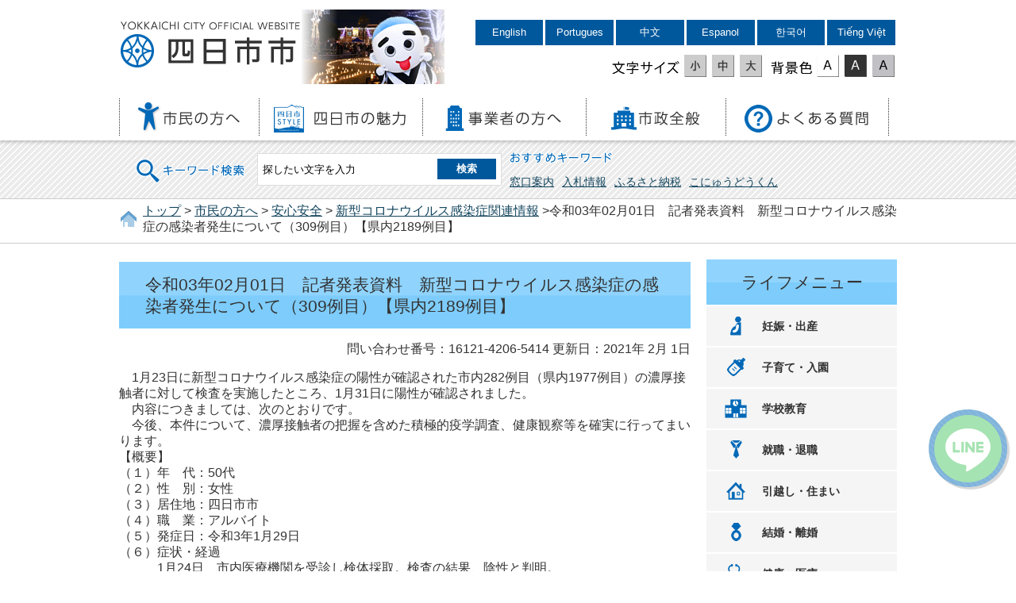

--- FILE ---
content_type: text/html
request_url: https://www.city.yokkaichi.lg.jp/www/contents/1612142065414/index.html
body_size: 5405
content:
<!DOCTYPE html PUBLIC "-//W3C//DTD XHTML 1.0 Transitional//EN" "http://www.w3.org/TR/xhtml1/DTD/xhtml1-transitional.dtd">
<html xmlns="http://www.w3.org/1999/xhtml" xml:lang="ja" lang="ja">
<head>
<meta http-equiv="Content-Type" content="text/html; charset=UTF-8" />
<meta http-equiv="Content-Style-Type" content="text/css" />
<meta name="generator" content="Fragments Ver 1.7" />
<meta http-equiv="X-UA-Compatible" content="IE=Edge,chrome=1" />
<meta name="viewport" content="width=device-width,initial-scale=1.0,maximum-scale=2.5,minimum-scale=1,user-scalable=yes" />
<meta name="format-detection" content="telephone=no" />
<title>令和03年02月01日　記者発表資料　新型コロナウイルス感染症の感染者発生について（309例目）【県内2189例目】 | 四日市市役所</title>
<link type="text/css" rel="stylesheet" media="all" href="/www/css/style.css?20211227" />
<link type="text/css" title="change" rel="stylesheet" media="all" href="/www/css/default.css" />
<script type="text/javascript" src="/www/js/jquery.js">/**/</script>
<script type="text/javascript" src="/www/js/header_top.js">/**/</script>
<script type="text/javascript" src="/www/js/jquery.accessibility.js">/**/</script>
<!-- Google tag (gtag.js) -->
<script async src="https://www.googletagmanager.com/gtag/js?id=G-FH5N6HFMMT"></script>
<script>
  window.dataLayer = window.dataLayer || [];
  function gtag(){dataLayer.push(arguments);}
  gtag('js', new Date());

  gtag('config', 'G-FH5N6HFMMT');
</script>

<script>
  (function(i,s,o,g,r,a,m){i['GoogleAnalyticsObject']=r;i[r]=i[r]||function(){
  (i[r].q=i[r].q||[]).push(arguments)},i[r].l=1*new Date();a=s.createElement(o),
  m=s.getElementsByTagName(o)[0];a.async=1;a.src=g;m.parentNode.insertBefore(a,m)
  })(window,document,'script','https://www.google-analytics.com/analytics.js','ga');

  ga('create', 'UA-18921632-12', 'auto');
  ga('send', 'pageview');

</script>
</head>
<body class="default">
<div id="TOP" class="wrap">
<div id="jump">
<a href="#main">コンテンツにジャンプ</a>
<a href="#menu">メニューにジャンプ</a>
</div>
<div class="header">
<div class="bg">
<div class="wrap">
<div class="title">
<a href="/www/index.html">四日市市役所</a>
</div>
<div class="image">
<img height="94" width="180" alt="こにゅうどうくん" src="/www/img/header_image.png" />
</div>
<div class="page_control">
<ul>
<li lang="en">
<a class="language" href="https://yokkaichi.j-server.com/LUCYKIC/ns/w1/jaen/https://www.city.yokkaichi.lg.jp/">English</a>
</li>
<li lang="pt">
<a class="language" href="https://yokkaichi.j-server.com/LUCYKIC/ns/w1/japt/https://www.city.yokkaichi.lg.jp/">Portugues</a>
</li>
<li lang="zh">
<a class="language" href="https://yokkaichi.j-server.com/LUCYKIC/ns/w1/jazh/https://www.city.yokkaichi.lg.jp/">中文</a>
</li>
<li lang="es">
<a class="language" href="https://yokkaichi.j-server.com/LUCYKIC/ns/w1/jaes/https://www.city.yokkaichi.lg.jp/">Espanol</a>
</li>
<li lang="ko">
<a class="language" href="https://yokkaichi.j-server.com/LUCYKIC/ns/w1/jako/https://www.city.yokkaichi.lg.jp/">한국어</a>
</li>
<li lang="vi">
<a class="language" href="https://yokkaichi.j-server.com/LUCYKIC/ns/w1/javi/https://www.city.yokkaichi.lg.jp/">Tiếng Việt</a>
</li>
</ul>
<div id="UD">
<noscript>
<p>文字サイズ変更・コントラスト変更機能を利用する場合は、javascriptをオンにしてください</p>
</noscript>
</div>
</div>
</div>
<div class="nav">
<div id="menuopen" class="menu_button">
<a href="javascript:void(0)">
<img height="50" width="50" alt="menu open" src="/www/img/menu_open.png" />
</a>
</div>
<ul id="menu">
<li class="info">
<dl>
<dt>代表電話(総合案内)</dt>
<dd>
<a href="tel:059-354-8104">059-354-8104</a>
</dd>
</dl>
<dl>
<dt>夜間休日受付・警備員室</dt>
<dd>
<a href="tel:059-354-8177">059-354-8177</a>
</dd>
</dl>
<dl>
<dt>外国人市民専用(Foreigners)</dt>
<dd>
<a href="tel:059-327-6712">059-327-6712</a>
</dd>
</dl>
</li>
<li class="menu01">
<a href="/www/genre/1000100000162/index.html">
<img height="39" width="131" alt="市民の方へ" src="/www/img/menu01.png" />
</a>
</li>
<li class="menu02">
<a href="/www/genre/1000100000465/index.html">
<img height="39" width="168" alt="四日市の魅力" src="/www/img/menu02.png" />
</a>
</li>
<li class="menu03">
<a href="/www/genre/1000100000001/index.html">
<img height="39" width="148" alt="事業者の方へ" src="/www/img/menu03.png" />
</a>
</li>
<li class="menu04">
<a href="/www/genre/1000100000051/index.html">
<img height="39" width="113" alt="市政全般" src="/www/img/menu04.png" />
</a>
</li>
<li class="menu05">
<a href="/www/contents/1491119913644/index.html">
<img height="39" width="158" alt="よくある質問" src="/www/img/menu05.png" />
</a>
</li>
</ul>
</div>
</div>
<div class="stripe">
<div class="wrap">
<form name="form1" method="get" class="search" action="/search/ftsservlet">
<div class="search_area">
<input value="1" type="hidden" name="logical" />
<input value="50" type="hidden" name="pagesize" />
<input value="0" type="hidden" name="orderby" />
<input value="1" type="hidden" name="sort" />
<input value="0" type="hidden" name="kind" />
<input value="0" type="hidden" name="item" />
<input value="-1" type="hidden" name="siteId" />
<input value="" type="hidden" name="dateDiff" />
<label for="search_txt" class="search_txt seltxt">キーワード検索</label>
<div class="input_area">
<input value="" id="search_txt" class="search_txt" name="keyword" type="text" />
<input value="検索" type="submit" name="btnG" class="search_bt" />
</div>
</div>
<div class="option_area">
<div class="seltxt">おすすめキーワード</div>
<ul>
<li>
<a onclick="document.getElementById('search_txt').value='窓口案内';document.form1.submit();return false;" href="">窓口案内</a>
</li>
<li>
<a onclick="document.getElementById('search_txt').value='入札情報';document.form1.submit();return false;" href="">入札情報</a>
</li>
<li>
<a onclick="document.getElementById('search_txt').value='ふるさと納税';document.form1.submit();return false;" href="">ふるさと納税</a>
</li>
<li>
<a onclick="document.getElementById('search_txt').value='こにゅうどうくん';document.form1.submit();return false;" href="">こにゅうどうくん</a>
</li>
</ul>
</div>
</form>
</div>
</div>
</div>
<div class="locus">
<div class="wrap"><p>
<a href="/www/index.html">トップ</a>&nbsp;&gt;
<a href="/www/genre/1000100000162/index.html">市民の方へ</a>&nbsp;&gt;
<a href="/www/genre/1000100000337/index.html">安心安全</a>&nbsp;&gt;
<a href="/www/genre/1587616046093/index.html">新型コロナウイルス感染症関連情報</a>&nbsp;&gt;令和03年02月01日　記者発表資料　新型コロナウイルス感染症の感染者発生について（309例目）【県内2189例目】</p></div>
</div>
<div id="main" class="contents">
<div id="contents-body" class="article">
<h1>令和03年02月01日　記者発表資料　新型コロナウイルス感染症の感染者発生について（309例目）【県内2189例目】</h1>
<p class="right">
<span class="number">問い合わせ番号：16121-4206-5414</span>
				更新日：2021年
						2月
						1日
				</p>
<div class="html clearfix"><p>　1月23日に新型コロナウイルス感染症の陽性が確認された市内282例目（県内1977例目）の濃厚接触者に対して検査を実施したところ、1月31日に陽性が確認されました。<br />
  　内容につきましては、次のとおりです。<br />
  　今後、本件について、濃厚接触者の把握を含めた積極的疫学調査、健康観察等を確実に行ってまいります。<br />
  【概要】<br />
  （１）年　代：50代<br />
  （２）性　別：女性<br />
  （３）居住地：四日市市<br />
  （４）職　業：アルバイト<br />
  （５）発症日：令和3年1月29日<br />
  （６）症状・経過<br />
  　　　1月24日　市内医療機関を受診し検体採取。検査の結果、陰性と判明。<br />
  　　　1月29日　微熱（37℃）出現　　　<br />
  　　　1月30日　咳、咽頭痛、頭痛、倦怠感、関節筋肉痛出現。市内医療機関を受診し、検体採取。<br />
  　　　1月31日　解熱、咳、咽頭痛消失。検査の結果、陽性と判明。<br />
  　　　＜現在の症状＞<br />
  　　　　　軽症～中等症（味覚障害出現。）入院等調整中。<br />
  （７）行動歴<br />
  &nbsp;&nbsp; 　 ※1月24日以降、医療機関の受診以外は外出なし。<br />
  　　　※日常的にマスクを着用。<br />
  （８）接触者調査<br />
  　　現時点で特定されている接触者はいません。その他については、現在調査中です。</p>
  <p>&nbsp;&nbsp;&nbsp;注： 本情報提供は、感染症法第16条第1項の規定に基づき、感染症予防啓発のために行うものです。報道機関各位におかれましては、患者等の個人に係る情報について、プライバシー保護等の観点から、提供資料の範囲内での報道に、格段の御配慮をお願いします。</p>
  <p>○今後とも国、県などの関係機関と密に連携しながら、迅速で正確な情報提供に努めてまいります。<br />
  ○&nbsp;市民の皆様におかれましては、過剰に心配することなく、咳エチケットや手洗いの徹底などの　感染症対策に努めていただくようお願いいたします。<br />
  ○&nbsp;発熱等の症状がある方は<br />
  　(1)外出を避け、まずは、かかりつけ医等の身近な医療機関に電話等でご相談ください。<br />
  　(2)かかりつけ医を持たない場合や、相談先に迷う場合等は、受診・相談センター（「帰国者・　　接触者相談センター」から名称変更）にご相談ください。<br />
  　　◎受診・相談センター（四日市市保健所　保健予防課）<br />
  　　　　９時００分～２１時００分（土曜日・日曜日・祝日も対応）<br />
  　　　　☎０５９－３５２－０５９４<br />
  　　注：２１時００分から翌９時００分までは、「三重県救急医療情報センター」<br />
  　　　 （☎０５９－２２９－１１９９）<br />
  　　　が必要に応じて、受診・相談センターに連絡します。<br />
  &nbsp;</p>
  <p>＜事務担当＞　四日市市保健所　保健予防課　岡本・上原&nbsp; 電話　059（352）0595</p></div>
<div class="section recommend_section">
<section class="recommended" id="recommendBlock"></section>
</div>
<div class="section info_section">
<h2>このページに関するお問い合わせ先</h2>四日市市保健所　保健予防課
<br />
					電話番号：059-352-0595<br />
</div>
<div class="section form_section">
<h2>このページに関するアンケート</h2>
<form name="fm1" method="post" action="/evaluation/evaluationservlet">
<input type="hidden" name="EVA_CONTENTS_CODE" value="1612142065414" />
<fieldset>
<legend>このページは見つけやすかったですか？</legend>
<input value="1" type="radio" name="EVA_RESULT1" id="res11" />
<label for="res11">見つけやすかった</label>
<input value="0" type="radio" name="EVA_RESULT1" id="res12" />
<label for="res12">どちらとも言えない</label>
<input value="-1" type="radio" name="EVA_RESULT1" id="res13" />
<label for="res13">見つけにくかった</label>
</fieldset>
<fieldset>
<legend>このページの内容はわかりやすかったですか？</legend>
<input value="1" type="radio" name="EVA_RESULT2" id="res21" />
<label for="res21">わかりやすかった</label>
<input value="0" type="radio" name="EVA_RESULT2" id="res22" />
<label for="res22">どちらとも言えない</label>
<input value="-1" type="radio" name="EVA_RESULT2" id="res23" />
<label for="res23">わかりにくかった</label>
</fieldset>
<fieldset>
<legend>情報は役に立ちましたか？</legend>
<input value="1" type="radio" name="EVA_RESULT3" id="res31" />
<label for="res31">参考になった</label>
<input value="0" type="radio" name="EVA_RESULT3" id="res32" />
<label for="res32">どちらとも言えない</label>
<input value="-1" type="radio" name="EVA_RESULT3" id="res33" />
<label for="res33">参考にならなかった</label>
</fieldset>
<p class="center">
<input value="送信" type="submit" name="subm" />
</p>
</form>
</div>
</div>
<div class="nav">
<dl class="lifemenu">
<dt>ライフメニュー</dt>
<dd class="menu01">
<a href="/www/genre/1489112156510/index.html">妊娠・出産</a>
</dd>
<dd class="menu02">
<a href="/www/genre/1000100000221/index.html">子育て・入園</a>
</dd>
<dd class="menu03">
<a href="https://city-yokkaichi-kyouiku.jp/">学校教育</a>
</dd>
<dd class="menu04">
<a href="/www/genre/1489118638911/index.html">就職・退職</a>
</dd>
<dd class="menu05">
<a href="/www/genre/1489119066340/index.html">引越し・住まい</a>
</dd>
<dd class="menu06">
<a href="/www/genre/1489120193477/index.html">結婚・離婚</a>
</dd>
<dd class="menu07">
<a href="/www/genre/1489120341934/index.html">健康・医療</a>
</dd>
<dd class="menu08">
<a href="/www/genre/1489120524653/index.html">高齢・介護・障害・福祉</a>
</dd>
<dd class="menu09">
<a href="/www/genre/1489120684264/index.html">おくやみ</a>
</dd>
<dd class="menu10">
<a href="/www/genre/1000100000247/index.html">ごみ・環境</a>
</dd>
<dd class="menu11">
<a href="/www/genre/1489130538142/index.html">レクリエーション</a>
</dd>
<dd class="menu12">
<a href="/www/contents/1001000000156/index.html">届出・手続き・<br />電子申請</a>
</dd>
</dl>
</div>
</div>
<div class="footer">
<div class="wrap">
<dl>
<dt>四日市市役所</dt>
<dd>所在地：〒510-8601 三重県四日市市諏訪町１番5号 〔<a href="/www/contents/1001000000142/index.html">地図</a>〕<br />
				代表電話：<span class="forPC">059-354-8104</span>
<span class="forSP">
<a href="tel:059-354-8104">059-354-8104</a>
</span>（総合案内）<br />
				法人番号：6000020242021<br />
				開庁時間：月曜日から金曜日の8時30分から17時15分まで<br />（ただし祝・休日、12月29日から1月3日を除く）
			</dd>
</dl>
<div class="right">
<div class="map">
<a href="/www/contents/1001000000142/index.html">
<img height="135" width="185" alt="三重県四日市市、市への交通案内" src="/www/img/footer_map.png" />
</a>
</div>
<ul class="menu">
<li>
<a href="/www/sitemap.html">サイトマップ</a>
</li>
<li>
<a href="/www/window/index.html">各課の案内</a>
</li>
</ul>
</div>
</div>
<p class="copyright">
<span lang="en">Copyright 
			&copy; YOKKAICHI CITY All Rights Reserved.</span> 各ページの記事、画像等の無断転載を禁じます。</p>
<div id="back-top" class="reread_link">
<a href="#TOP">
<img height="84" width="84" alt="このページのトップへ" src="/www/img/reread_link.png" />
</a>
</div>
		<script type="text/javascript" src="/www/banner/footer_chatbot.js"></script>
		</div>
</div>
<script src="/www/js/createAccessRanking.js"></script>

<script type="text/javascript">
$(function() {
	createAccessRanking( 1612142065414 );
});
</script>
<script type="text/javascript" src="/_Incapsula_Resource?SWJIYLWA=719d34d31c8e3a6e6fffd425f7e032f3&ns=1&cb=1500480036" async></script></body>
</html>
